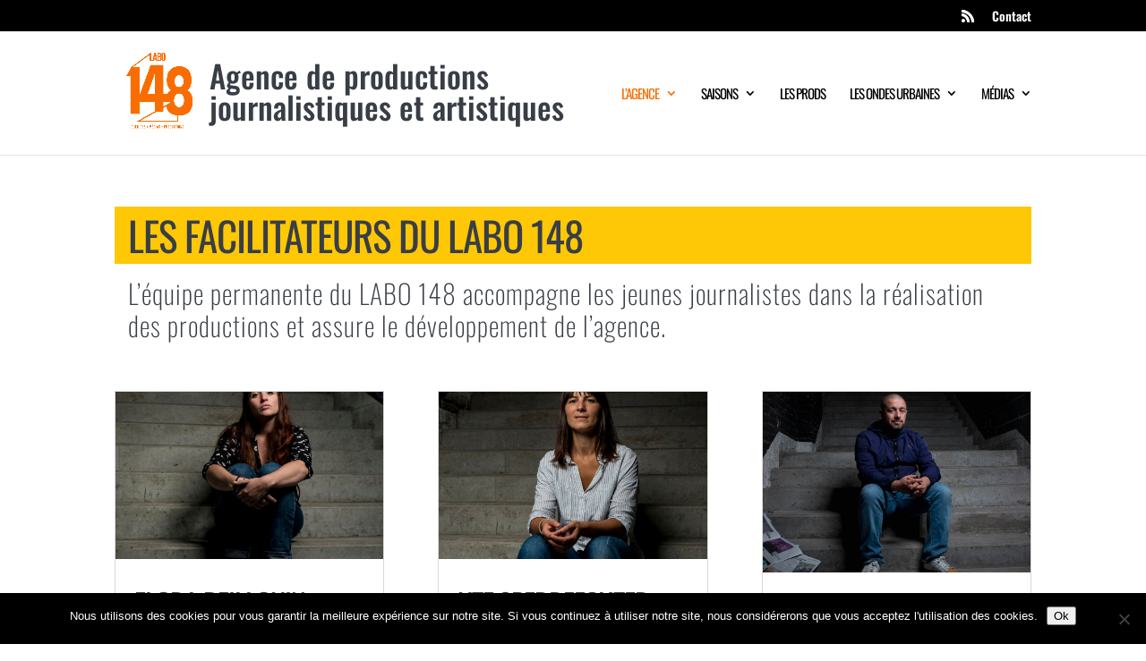

--- FILE ---
content_type: text/css
request_url: https://www.labo148.com/wp-content/themes/labo/style.css
body_size: 1751
content:
/*

Theme Name: labo

Description: Theme enfant pour Divi

Author: Elegant theme

Template: Divi

*/

body {line-height: 1.4em; font-weight: 300;}
#et-info {float: right;}
#top-menu li.current-menu-item > a,
#top-menu li.current-menu-ancestor > a,
.nav li ul .current-menu-item a {color:#F96D00 !important;}

span.logo_helper {
   width: 45%;
padding-top: 32px;
font-size: 35px;
font-family: 'Oswald',Helvetica,Arial,Lucida,sans-serif;
line-height: 1em;
}

h3, h4, h5 {padding:20px 2px;}
	
#breadcrumbs {margin-bottom: 30px;
    font-size: 14px;
    margin-left: 23%;
    padding-top: 30px;
}

.thema {font-family: 'Oswald',Helvetica,Arial,Lucida,sans-serif;

    margin-bottom:40px;
    font-weight: normal;
    font-style: normal;
    color: #393e46;	
    } 

.thema h1 {padding:5px 15px; background: #FFC806; font-size: 45px; text-transform: uppercase; line-height: 1.2em;}
.thema h2 {padding:15px; font-size: 30px; line-height: 1.2em; text-transform:none; font-weight: lighter; letter-spacing: 1px;}
.thema span {padding:5px 15px; background: #FFC806; font-size: 30px; text-transform: uppercase; line-height: 1.2em;}

#without .et_pb_gallery_image a {
	pointer-events: none;
	cursor: default;
}

h4.widgettitle {
background: #FFC806;
/*border-left: 4px solid #000000;*/
padding: 7px 0 7px 11px;
font-size: 16px;
text-transform: uppercase;
letter-spacing: 1px;
margin-bottom: 11px;
}
.et_pb_widget li {line-height:1.1em !important; padding-bottom:12px;}
.et_pb_widget a  {
    
    font-weight: 300;
    font-size: 16px;
}

.et_pb_widget ul li {margin-bottom: 0em;}

.post-meta-lab, .addtoany_header {font-family: 'Oswald',Helvetica,Arial,Lucida,sans-serif; letter-spacing: 1px; margin-bottom: 30px; margin-top: 30px; background: url('https://www.labo148.com/wp-content/uploads/2018/05/texture-superlight.png') repeat; background-color: #ffffff; padding: 1px 0 7px 11px; color:#000000; font-size: 17px; font-weight:400;}

.et_pb_post .post-meta { display:none;
    /*line-height: 1.2em !important;*/
}

.et_pb_blog_grid .et_pb_post {background-color:transparent !important;}

.coauthors { 

margin-top: 10px;
padding-left:0px !important;
	padding-bottom:0px !important;
	
}

.coauthors ul { 
display:inline;


}
.coauthors li { 
display:inline;
list-style:none;
	
}
.coauthors li:after { 
content:","
}
.coauthors li:last-child:after {
    content: "";
}
.coauthors li:first-child:after {
    content: ":";
}


/*
* Remove sidebar on all archive pages
*/
.search #main-content .container::before,
.archive #main-content .container::before {
    display: none;
}
.search #left-area,
.archive #left-area {
    width: 100% !important;
    float: none;
    padding-right: 0;
}
.search #sidebar,
.archive #sidebar {
    display: none;
}
 
/*
* Create Mansonory styles for archive pages
*/
.search #left-area,
.archive #left-area {
    -moz-column-count: 3;
         column-count: 3;
    -moz-column-gap: 60px;
         column-gap: 60px;
}
 
.archive .et_pb_post > a,
.search .et_pb_post > a {
    margin: -20px -20px 10px;
    display: block;
}
 
.search #left-area .et_pb_post,
.archive #left-area .et_pb_post {
    overflow: hidden; /* fix for Firefox */
    page-break-inside: avoid;
    break-inside: avoid-column;
    width: 100%;
    padding: 19px;
    border: 1px solid #d8d8d8;
    background-color: #fff;
    word-wrap: break-word;
    /*display: inline-block;*/
}
 
.search #left-area .et_pb_post h2,
.archive #left-area .et_pb_post h2 {
    font-size: 18px;
}
 
.search #left-area .et_pb_post.format-link,
.search #left-area .et_pb_post.format-quote,
.search #left-area .et_pb_post.format-audio,
.archive #left-area .et_pb_post.format-link,
.archive #left-area .et_pb_post.format-quote,
.archive #left-area .et_pb_post.format-audio{
    padding: 0;
}
 
.archive .et_pb_post .et_pb_image_container,
.archive .et_pb_post .et_main_video_container,
.archive .et_pb_post .et_audio_content,
.archive .et_pb_post .et_pb_slider,
.search .et_pb_post .et_pb_image_container,
.search .et_pb_post .et_main_video_container,
.search .et_pb_post .et_audio_content,
.search .et_pb_post .et_pb_slider {
    margin: -20px -20px 10px;
}
 
.archive .et_pb_post.format-audio .et_audio_content{
    margin: 0px -38px 0px;
}
 
.archive .et_pb_post .et_pb_slider .et_pb_slide,
.search .et_pb_post .et_pb_slider .et_pb_slide {
    min-height: 180px;
}
 
.archive .pagination,
.search .pagination {
    padding: 20px 0;
}
 
/*
* Media Queries
*/
@media screen and (max-width: 980px) {
	
		span.logo_helper {
   width: 60%;
padding-top: 25px;
font-size: 15px;
	font-weight:bold;
font-family: 'Oswald',Helvetica,Arial,Lucida,sans-serif;
line-height: 1em;
}
	
	
    .search #left-area,
    .archive #left-area {
        -moz-column-count: 2;
            column-count: 2;
        -moz-column-gap: 60px;
            column-gap: 60px;
    }
}
@media screen and (max-width: 767px) {
	

	
	
    .search #left-area,
    .archive #left-area {
        -moz-column-count: 1;
            column-count: 1;
    }
    .search .et_pb_post.format-audio .et_audio_content,
    .archive .et_pb_post.format-audio .et_audio_content{
        margin: 0;
    }
    .search #left-area .et_pb_post.format-audio .et_audio_container .mejs-controls div.mejs-time-rail,
    .archive #left-area .et_pb_post.format-audio .et_audio_container .mejs-controls div.mejs-time-rail,
    .search #left-area .et_pb_post.format-audio .et_audio_container .mejs-controls .mejs-time-rail .mejs-time-total,
    .archive #left-area .et_pb_post.format-audio .et_audio_container .mejs-controls .mejs-time-rail .mejs-time-total{
        min-width: 300px!important;
        width: 300px!important;
    }
}




@media all and (max-width:767px){
	
	
	
	#et_top_search {
    
    margin: 3px 0 0 3px;
}
	
    
    

	.et_search_form_container input {
    
    background-color: #eee;
		padding: 8px; }
	
	.container.et_search_form_container.et_pb_search_visible {
    
    margin-top: 40px; width: 100% !important;
}
	
	#breadcrumbs { display:none;
    /*margin-bottom: 30px;
    font-size: 14px;
    margin-left: 6%;
    padding-top:20px;*/
}
	
.thema h1 {padding:5px 5px; font-size: 32px;}
.thema h2 {padding:5px; font-size: 19px;}
.thema span {padding:5px; font-size: 19px; line-height: 1.6em;}
	
.search #left-area .et_pb_post p,
.archive #left-area .et_pb_post p {
    font-size: 14px;
line-height: 1.4em;
padding-top: 20px;
}

	a.et_pb_button {font-size:15px;}
	
}


